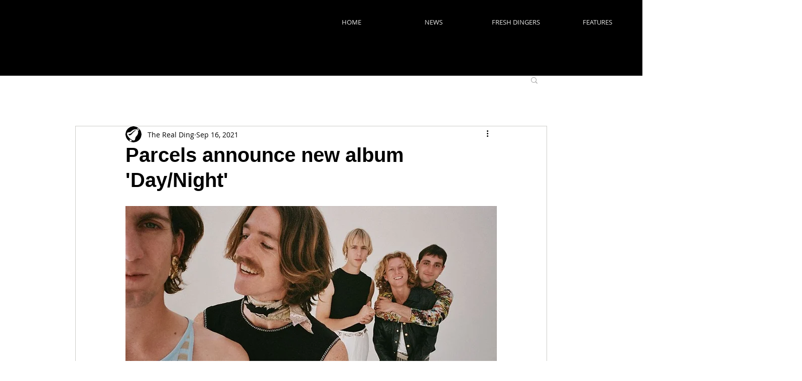

--- FILE ---
content_type: text/html; charset=utf-8
request_url: https://www.google.com/recaptcha/api2/aframe
body_size: 268
content:
<!DOCTYPE HTML><html><head><meta http-equiv="content-type" content="text/html; charset=UTF-8"></head><body><script nonce="D4ozUULtJfSI5MHq5ckkBg">/** Anti-fraud and anti-abuse applications only. See google.com/recaptcha */ try{var clients={'sodar':'https://pagead2.googlesyndication.com/pagead/sodar?'};window.addEventListener("message",function(a){try{if(a.source===window.parent){var b=JSON.parse(a.data);var c=clients[b['id']];if(c){var d=document.createElement('img');d.src=c+b['params']+'&rc='+(localStorage.getItem("rc::a")?sessionStorage.getItem("rc::b"):"");window.document.body.appendChild(d);sessionStorage.setItem("rc::e",parseInt(sessionStorage.getItem("rc::e")||0)+1);localStorage.setItem("rc::h",'1769203792756');}}}catch(b){}});window.parent.postMessage("_grecaptcha_ready", "*");}catch(b){}</script></body></html>